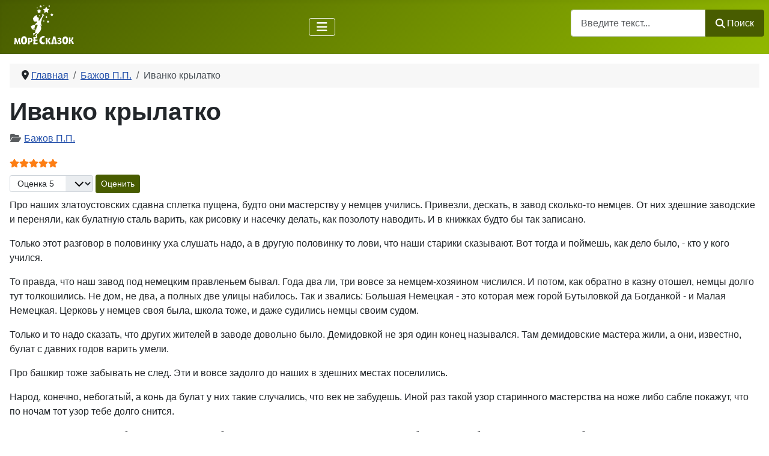

--- FILE ---
content_type: text/html; charset=utf-8
request_url: https://moreskazok.ru/bazhov/2391-ivanko-krylatko.html
body_size: 18132
content:
<!DOCTYPE html>
<html lang="ru-ru" dir="ltr">

<head>
    <meta charset="utf-8">
	<meta name="og:title" content="Сказка Иванко крылатко - Читать сказки Бажова П.П.">
	<meta name="og:type" content="article">
	<meta name="og:image" content="https://moreskazok.ru/images/bazhov/ivanko-krylatko-m.jpg">
	<meta name="og:url" content="https://moreskazok.ru/bazhov/2391-ivanko-krylatko.html">
	<meta name="og:site_name" content="Море Сказок">
	<meta name="og:description" content="Иванко крылатко - Сказка Бажов П.П.. Читать онлайн сказки Бажов П.П.">
	<meta name="viewport" content="width=device-width, initial-scale=1">
	<meta name="description" content="Иванко крылатко - Сказка Бажов П.П.. Читать онлайн сказки Бажов П.П.">
	<meta name="generator" content="Joomla! - Open Source Content Management">
	<title>Сказка Иванко крылатко - Читать сказки Бажова П.П.</title>
	<link href="https://moreskazok.ru/bazhov/2391-ivanko-krylatko.html" rel="canonical">
	<link href="/" rel="mask-icon" color="#000">
	<link href="/media/system/images/favicon.ico" rel="alternate icon" type="image/vnd.microsoft.icon">

    <link href="/media/system/css/joomla-fontawesome.min.css?631980" rel="lazy-stylesheet"><noscript><link href="/media/system/css/joomla-fontawesome.min.css?631980" rel="stylesheet"></noscript>
	<link href="/media/plg_content_vote/css/rating.min.css?631980" rel="stylesheet">
	<link href="/media/templates/site/cassiopeia/css/template.min.css?631980" rel="stylesheet">
	<link href="/media/templates/site/cassiopeia/css/global/colors_standard.min.css?631980" rel="stylesheet">
	<link href="/media/templates/site/cassiopeia/css/vendor/joomla-custom-elements/joomla-alert.min.css?0.4.1" rel="stylesheet">
	<link href="/media/templates/site/cassiopeia/css/user.css?631980" rel="stylesheet">
	<link href="/media/plg_system_jcemediabox/css/jcemediabox.min.css?2c837ab2c7cadbdc35b5bd7115e9eff1" rel="stylesheet">
	<link href="/modules/mod_raxo_allmode_pro/tmpl/raxo-bricks/raxo-bricks.css" rel="stylesheet">
	<link href="/modules/mod_raxo_allmode_pro/tmpl/raxo-columns/raxo-columns.css" rel="stylesheet">
	<style>:root {
		--hue: 214;
		--template-bg-light: #f0f4fb;
		--template-text-dark: #495057;
		--template-text-light: #ffffff;
		--template-link-color: var(--link-color);
		--template-special-color: #001B4C;
		--cassiopeia-font-family-body: Inter, Roboto, 'Helvetica Neue', 'Arial Nova', 'Nimbus Sans', Arial, sans-serif;
            --cassiopeia-font-weight-normal: 400;--cassiopeia-font-family-headings: Inter, Roboto, 'Helvetica Neue', 'Arial Nova', 'Nimbus Sans', Arial, sans-serif;
    		--cassiopeia-font-weight-headings: 700;
	}</style>

    <script src="/media/vendor/metismenujs/js/metismenujs.min.js?1.4.0" defer></script>
	<script src="/media/mod_menu/js/menu.min.js?631980" type="module"></script>
	<script src="/media/templates/site/cassiopeia/js/mod_menu/menu-metismenu.min.js?631980" defer></script>
	<script src="/media/vendor/jquery/js/jquery.min.js?3.7.1"></script>
	<script src="/media/legacy/js/jquery-noconflict.min.js?504da4"></script>
	<script type="application/json" class="joomla-script-options new">{"joomla.jtext":{"MOD_FINDER_SEARCH_VALUE":"Введите текст...","ERROR":"Ошибка","MESSAGE":"Сообщение","NOTICE":"Внимание","WARNING":"Предупреждение","JCLOSE":"Закрыть","JOK":"Ок","JOPEN":"Открыть"},"system.paths":{"root":"","rootFull":"https:\/\/moreskazok.ru\/","base":"","baseFull":"https:\/\/moreskazok.ru\/"},"csrf.token":"2c41cea18449afc3411193006d1d9a19"}</script>
	<script src="/media/system/js/core.min.js?2cb912"></script>
	<script src="/media/templates/site/cassiopeia/js/template.min.js?631980" type="module"></script>
	<script src="/media/vendor/bootstrap/js/collapse.min.js?5.3.3" type="module"></script>
	<script src="/media/com_finder/js/finder.min.js?755761" type="module"></script>
	<script src="/media/system/js/messages.min.js?9a4811" type="module"></script>
	<script src="/media/plg_system_jcemediabox/js/jcemediabox.min.js?2c837ab2c7cadbdc35b5bd7115e9eff1"></script>
	<script src="/modules/mod_raxo_allmode_pro/tmpl/raxo-bricks/raxo-bricks.js"></script>
	<script type="application/ld+json">{"@context":"https://schema.org","@type":"BreadcrumbList","@id":"https://moreskazok.ru/#/schema/BreadcrumbList/17","itemListElement":[{"@type":"ListItem","position":1,"item":{"@id":"https://moreskazok.ru/","name":"Главная"}},{"@type":"ListItem","position":2,"item":{"@id":"https://moreskazok.ru/bazhov.html","name":"Бажов П.П."}},{"@type":"ListItem","position":3,"item":{"@id":"","name":"Иванко крылатко"}}]}</script>
	<script type="application/ld+json">{"@context":"https://schema.org","@graph":[{"@type":"Person","@id":"https://moreskazok.ru/#/schema/Person/base","name":"Море Сказок","url":"https://moreskazok.ru/"},{"@type":"WebSite","@id":"https://moreskazok.ru/#/schema/WebSite/base","url":"https://moreskazok.ru/","name":"Море Сказок","publisher":{"@id":"https://moreskazok.ru/#/schema/Person/base"},"potentialAction":{"@type":"SearchAction","target":"https://moreskazok.ru/poisk.html?q={search_term_string}","query-input":"required name=search_term_string"}},{"@type":"WebPage","@id":"https://moreskazok.ru/#/schema/WebPage/base","url":"https://moreskazok.ru/bazhov/2391-ivanko-krylatko.html","name":"Сказка Иванко крылатко - Читать сказки Бажова П.П.","description":"Иванко крылатко - Сказка Бажов П.П.. Читать онлайн сказки Бажов П.П.","isPartOf":{"@id":"https://moreskazok.ru/#/schema/WebSite/base"},"about":{"@id":"https://moreskazok.ru/#/schema/Person/base"},"inLanguage":"ru-RU","breadcrumb":{"@id":"https://moreskazok.ru/#/schema/BreadcrumbList/17"}}]}</script>
	<script>jQuery(document).ready(function(){WfMediabox.init({"base":"\/","theme":"light","width":"","height":"","lightbox":0,"shadowbox":0,"icons":1,"overlay":1,"overlay_opacity":0.80000000000000004,"overlay_color":"#000000","transition_speed":300,"close":2,"labels":{"close":"Close","next":"Next","previous":"Previous","cancel":"Cancel","numbers":"{{numbers}}","numbers_count":"{{current}} of {{total}}","download":"Download"},"swipe":true,"expand_on_click":false});});</script>

</head>

<body class="site com_content wrapper-static view-article no-layout no-task itemid-267 has-sidebar-left has-sidebar-right">
    <header class="header container-header full-width">

        
        
        
                    <div class="grid-child container-nav">
                                    <div class="moduletable logo">
        
<div id="mod-custom131" class="mod-custom custom">
    <a href="/"><img src="/images/logo.png" alt="" width="100" height="66" loading="lazy" /></a></div>
</div>

<nav class="navbar navbar-expand-lg" aria-label="Main Menu">
    <button class="navbar-toggler navbar-toggler-right" type="button" data-bs-toggle="collapse" data-bs-target="#navbar1" aria-controls="navbar1" aria-expanded="false" aria-label="Переключить навигацию">
        <span class="icon-menu" aria-hidden="true"></span>
    </button>
    <div class="collapse navbar-collapse" id="navbar1">
        <ul class="mod-menu mod-menu_dropdown-metismenu metismenu mod-list ">
<li class="metismenu-item item-358 level-1"><a href="/skazki.html" >Сказки</a></li><li class="metismenu-item item-357 level-1"><a href="/rasskazy.html" >Рассказы</a></li><li class="metismenu-item item-176 level-1"><a href="/basni.html" >Басни</a></li><li class="metismenu-item item-177 level-1"><a href="/stikhi.html" >Стихи</a></li></ul>
    </div>
</nav>

                                                    <div class="container-search">
                        
<form class="mod-finder js-finder-searchform form-search" action="/poisk.html" method="get" role="search">
    <label for="mod-finder-searchword111" class="visually-hidden finder">Поиск</label><div class="mod-finder__search input-group"><input type="text" name="q" id="mod-finder-searchword111" class="js-finder-search-query form-control" value="" placeholder="Введите текст..."><button class="btn btn-primary" type="submit"><span class="icon-search icon-white" aria-hidden="true"></span> Поиск</button></div>
            </form>

                    </div>
                            </div>
            </header>

    <div class="site-grid">
        
        
        
                    <div class="grid-child container-sidebar-left">
                <div class="sidebar-left card ">
        <div class="card-body">
                <ul class="mod-menu mod-list nav ">
<li class="nav-item item-435"><a href="/narodnye.html" >Сказки народов мира</a></li><li class="nav-item item-436"><a href="/narodnye/russkie.html" >Русские сказки</a></li><li class="nav-item item-437"><a href="/narodnye/belorusskie.html" >Белорусские сказки</a></li><li class="nav-item item-439"><a href="/skazki-narodov-rf.html" >Сказки народов России</a></li><li class="nav-item item-440"><a href="/mify-drevnej-gretsii.html" >Мифы древней Греции</a></li><li class="nav-item item-443"><a href="/russkie-narodnye-sk.html" >Русские народные ск</a></li></ul>
    </div>
</div>
<div class="sidebar-left card ">
        <div class="card-body">
                <ul id="pisateli_skazki" class="mod-menu mod-list nav ">
<li class="nav-item item-267 current"><a href="/bazhov.html" aria-current="location">Бажов П.П.</a></li><li class="nav-item item-269"><a href="/bianki.html" >Бианки В.В.</a></li><li class="nav-item item-293"><a href="/mamin-sibiryak.html" >Мамин-Сибиряк Д.Н.</a></li><li class="nav-item item-296"><a href="/odoevskij.html" >Одоевский В.Ф.</a></li><li class="nav-item item-303"><a href="/pushkin.html" >Пушкин А.С.</a></li><li class="nav-item item-304"><a href="/saltykov-shchedrin.html" >Салтыков-Щедрин М.Е.</a></li><li class="nav-item item-309"><a href="/suteev.html" >Сутеев В.Г.</a></li><li class="nav-item item-321"><a href="/russkie-avtory.html" class="btn btn-sm btn-outline-secondary">Все русские писатели</a></li><li class="nav-item item-324"><a href="/andersen.html" >Андерсен Г.Х.</a></li><li class="nav-item item-327"><a href="/gofman.html" >Гофман Э.Т.А.</a></li><li class="nav-item item-328"><a href="/grimm.html" >Гримм братья</a></li><li class="nav-item item-331"><a href="/sharl-perro.html" >Шарль Перро</a></li><li class="nav-item item-323"><a href="/zarubezhnye-avtory.html" class="btn btn-sm btn-outline-secondary">Все зарубежные писатели</a></li></ul>
    </div>
</div>

            </div>
        
        <div class="grid-child container-component">
            <nav class="mod-breadcrumbs__wrapper" aria-label="Breadcrumbs">
    <ol class="mod-breadcrumbs breadcrumb px-3 py-2">
                    <li class="mod-breadcrumbs__divider float-start">
                <span class="divider icon-location icon-fw" aria-hidden="true"></span>
            </li>
        
        <li class="mod-breadcrumbs__item breadcrumb-item"><a href="/" class="pathway"><span>Главная</span></a></li><li class="mod-breadcrumbs__item breadcrumb-item"><a href="/bazhov.html" class="pathway"><span>Бажов П.П.</span></a></li><li class="mod-breadcrumbs__item breadcrumb-item active"><span>Иванко крылатко</span></li>    </ol>
    </nav>

            
            <div id="system-message-container" aria-live="polite"></div>

            <main>
                <div class="com-content-article item-page">
    <meta itemprop="inLanguage" content="ru-RU">

    
    
        <div class="page-header">
        <h1>
            Иванко крылатко        </h1>
                            </div>
        
        
            <dl class="article-info text-muted">

            <dt class="article-info-term">
                            <span class="visually-hidden">                                                    </span>                    </dt>

        
        
                    <dd class="category-name">
    <span class="icon-folder-open icon-fw" aria-hidden="true"></span>                        <a href="/bazhov.html">Бажов П.П.</a>    </dd>
        
        
        
    
    </dl>
    
    
        <div class="content_rating" role="img" aria-label="Рейтинг:&#160;5&#160;/&#160;5">
            <div class="visually-hidden">
            <p itemprop="aggregateRating" itemscope itemtype="https://schema.org/AggregateRating">
                Рейтинг:&#160;<span itemprop="ratingValue">5</span>&#160;/&#160;<span itemprop="bestRating">5</span>                <meta itemprop="ratingCount" content="1">
                <meta itemprop="worstRating" content="1">
            </p>
        </div>
                <ul>
        <li class="vote-star"><svg aria-hidden="true" xmlns="http://www.w3.org/2000/svg" viewBox="0 0 576 512"><!-- Font Awesome Free 5.15.1 by @fontawesome - https://fontawesome.com License - https://fontawesome.com/license/free (Icons: CC BY 4.0, Fonts: SIL OFL 1.1, Code: MIT License) --><path d="M259.3 17.8L194 150.2 47.9 171.5c-26.2 3.8-36.7 36.1-17.7 54.6l105.7 103-25 145.5c-4.5 26.3 23.2 46 46.4 33.7L288 439.6l130.7 68.7c23.2 12.2 50.9-7.4 46.4-33.7l-25-145.5 105.7-103c19-18.5 8.5-50.8-17.7-54.6L382 150.2 316.7 17.8c-11.7-23.6-45.6-23.9-57.4 0z"/></svg>
</li><li class="vote-star"><svg aria-hidden="true" xmlns="http://www.w3.org/2000/svg" viewBox="0 0 576 512"><!-- Font Awesome Free 5.15.1 by @fontawesome - https://fontawesome.com License - https://fontawesome.com/license/free (Icons: CC BY 4.0, Fonts: SIL OFL 1.1, Code: MIT License) --><path d="M259.3 17.8L194 150.2 47.9 171.5c-26.2 3.8-36.7 36.1-17.7 54.6l105.7 103-25 145.5c-4.5 26.3 23.2 46 46.4 33.7L288 439.6l130.7 68.7c23.2 12.2 50.9-7.4 46.4-33.7l-25-145.5 105.7-103c19-18.5 8.5-50.8-17.7-54.6L382 150.2 316.7 17.8c-11.7-23.6-45.6-23.9-57.4 0z"/></svg>
</li><li class="vote-star"><svg aria-hidden="true" xmlns="http://www.w3.org/2000/svg" viewBox="0 0 576 512"><!-- Font Awesome Free 5.15.1 by @fontawesome - https://fontawesome.com License - https://fontawesome.com/license/free (Icons: CC BY 4.0, Fonts: SIL OFL 1.1, Code: MIT License) --><path d="M259.3 17.8L194 150.2 47.9 171.5c-26.2 3.8-36.7 36.1-17.7 54.6l105.7 103-25 145.5c-4.5 26.3 23.2 46 46.4 33.7L288 439.6l130.7 68.7c23.2 12.2 50.9-7.4 46.4-33.7l-25-145.5 105.7-103c19-18.5 8.5-50.8-17.7-54.6L382 150.2 316.7 17.8c-11.7-23.6-45.6-23.9-57.4 0z"/></svg>
</li><li class="vote-star"><svg aria-hidden="true" xmlns="http://www.w3.org/2000/svg" viewBox="0 0 576 512"><!-- Font Awesome Free 5.15.1 by @fontawesome - https://fontawesome.com License - https://fontawesome.com/license/free (Icons: CC BY 4.0, Fonts: SIL OFL 1.1, Code: MIT License) --><path d="M259.3 17.8L194 150.2 47.9 171.5c-26.2 3.8-36.7 36.1-17.7 54.6l105.7 103-25 145.5c-4.5 26.3 23.2 46 46.4 33.7L288 439.6l130.7 68.7c23.2 12.2 50.9-7.4 46.4-33.7l-25-145.5 105.7-103c19-18.5 8.5-50.8-17.7-54.6L382 150.2 316.7 17.8c-11.7-23.6-45.6-23.9-57.4 0z"/></svg>
</li><li class="vote-star"><svg aria-hidden="true" xmlns="http://www.w3.org/2000/svg" viewBox="0 0 576 512"><!-- Font Awesome Free 5.15.1 by @fontawesome - https://fontawesome.com License - https://fontawesome.com/license/free (Icons: CC BY 4.0, Fonts: SIL OFL 1.1, Code: MIT License) --><path d="M259.3 17.8L194 150.2 47.9 171.5c-26.2 3.8-36.7 36.1-17.7 54.6l105.7 103-25 145.5c-4.5 26.3 23.2 46 46.4 33.7L288 439.6l130.7 68.7c23.2 12.2 50.9-7.4 46.4-33.7l-25-145.5 105.7-103c19-18.5 8.5-50.8-17.7-54.6L382 150.2 316.7 17.8c-11.7-23.6-45.6-23.9-57.4 0z"/></svg>
</li>    </ul>
</div>
<form method="post" action="https://moreskazok.ru/bazhov/2391-ivanko-krylatko.html" class="form-inline mb-2">
    <span class="content_vote">
        <label class="visually-hidden" for="content_vote_2391">Пожалуйста, оцените</label>
        <select id="content_vote_2391" name="user_rating" class="form-select form-select-sm w-auto">
	<option value="1">Оценка 1</option>
	<option value="2">Оценка 2</option>
	<option value="3">Оценка 3</option>
	<option value="4">Оценка 4</option>
	<option value="5" selected="selected">Оценка 5</option>
</select>
        <input class="btn btn-sm btn-primary align-baseline" type="submit" name="submit_vote" value="Оценить">
        <input type="hidden" name="task" value="article.vote">
        <input type="hidden" name="hitcount" value="0">
        <input type="hidden" name="url" value="https://moreskazok.ru/bazhov/2391-ivanko-krylatko.html">
        <input type="hidden" name="2c41cea18449afc3411193006d1d9a19" value="1">    </span>
</form>
                                                <div class="com-content-article__body">
        <p>Про наших златоустовских сдавна сплетка пущена, будто они мастерству у немцев учились. Привезли, дескать, в завод сколько-то немцев. От них здешние заводские и переняли, как булатную сталь варить, как рисовку и насечку делать, как позолоту наводить. И в книжках будто бы так записано.</p>
<p>Только этот разговор в половинку уха слушать надо, а в другую половинку то лови, что наши старики сказывают. Вот тогда и поймешь, как дело было, - кто у кого учился.</p>
<p>То правда, что наш завод под немецким правленьем бывал. Года два ли, три вовсе за немцем-хозяином числился. И потом, как обратно в казну отошел, немцы долго тут толкошились. Не дом, не два, а полных две улицы набилось. Так и звались: Большая Немецкая - это которая меж горой Бутыловкой да Богданкой - и Малая Немецкая. Церковь у немцев своя была, школа тоже, и даже судились немцы своим судом.</p>
<p>Только и то надо сказать, что других жителей в заводе довольно было. Демидовкой не зря один конец назывался. Там демидовские мастера жили, а они, известно, булат с давних годов варить умели.</p>
<p>Про башкир тоже забывать не след. Эти и вовсе задолго до наших в здешних местах поселились.</p>
<p>Народ, конечно, небогатый, а конь да булат у них такие случались, что век не забудешь. Иной раз такой узор старинного мастерства на ноже либо сабле покажут, что по ночам тот узор тебе долго снится.</p>
<p>Вот и выходит - нашим и без навозного немца было у кого поучиться. И сами, понятно, не без смекалки были, к чужому свое добавляли. По старым поделкам это въявь видно. Кто и мало в деле понимает, и тот по этим поделкам разберет, походит ли баран на беркута, - немецкая то есть работа на здешнюю.</p>
<p>Мне вот дедушко покойный про один случай сказывал. При крепостном еще положении было. Годов, поди, за сто. Немца в ту пору жировало на наших хлебах довольно, и в начальстве все немцы ходили. Только уж пошел разговор - зря, дескать, такую ораву кормим, ничему немцы наших научить не могут, потому сами мало дело понимают. Может, и до высокого начальства такой разговор дошел. Немцы и забеспокоились. Привезли из своей земли какого-то Вурму или Мумру. Этот, дескать, покажет, как булат варить. Только ничего у Мумры не вышло. Денег проварил уйму, а булату и плиточки не получил. Немецкому начальству вовсе конфуз. Только вскорости опять слушок по заводу пустили: едет из немецкой земли самолучший мастер. Рисовку да позолоту покажет, про какие тут и слыхом не слыхали. Заводские после Мумры-то к этой хвастне безо внимания. Меж собой одно судят:</p>
<p>- Язык без костей. Мели, что хочешь, коли воля дана.</p>
<p>Только верно - приехал немец. Из себя видный, а кличка ему Штоф. Наши, понятно, позубоскальничали маленько.</p>
<p>- Штоф не чекушка. Вдвоем усидишь, и то песни запоешь. Выйдет, значит, дело у этого Штофа.</p>
<p>Шутка шуткой, а на деле оказалось - понимающий мужик. Глаз хоть навыкате, а верный, руке с инструментом полный хозяин и на работу не ленив. Прямо сказать, мастер. Одно не поглянулось: шибко здыморыльничал и на все здешнее фуйкал. Что ему ни покажут из заводской работы, у него одно слово: фуй да фуй. Его за это и прозвали Фуйко Штоф.</p>
<p>Работал этот Фуйко по украшению жалованного оружия. Как один у него золотые кони на саблях выходили, и позолота без пятна. Ровно лежит, крепко. И рисовка чистая. Все честь честью выведено. Копытца стаканчиками, ушки пенечками, челку видно, глазок-точечка на месте поставлена, а в гриве да хвосте тоже силышки считай. Стоит золотой конек, а над ним золотая коронка. Тоже тонко вырисована. Все жички- цепочки разобрать можно. Одно не поймешь - к чему она тут над коньком пристроилась.</p>
<p>Отделает Фуйко саблю и похваляется:</p>
<p>- Это есть немецкий рапота.</p>
<p>Начальство ему поддувает:</p>
<p>- О та. Такой тонкий рапота руски понимайт не может.</p>
<p>Нашим мастерам, понятно, это в обиду. Заподумывали, кого бы к немцу подставить, чтобы не хуже сделал. Говорят начальству, - так и так, надо к Штофу на выучку из здешних кого определить. Положение такое есть, а начальство руками машет, свое твердит:</p>
<p>- Это есть ошень тонкий рапота. Руски понимайт не может.</p>
<p>Наши мастера на своем стоят, а сами думают, кого поставить. Всех хороших рисовщиков и позолотчиков, конечно, наперечет знали, да ведь не всякий подходит. Иной уж в годах. Такого в подручные нельзя, коли он сам давно мастер. Надо кого помоложе, чтобы вроде ученика пришелся.</p>
<p>Тут в цех и пришел дедушко Бушуев. Он раньше по украшению же работал, да с немцами разаркался и свое дело завел. Поставил, как у нас водится, в избе чугунную боковушку кусинской работы и стал по заказу металл в синь да в серебро разделывать. Ну, и от позолоты не отказывался. И был у этого дедушки Бушуева подходящий паренек, не то племянник, не то внучонко - Иванко, той же фамилии - Бушуев. Смышленый по рисовке. Давно его в завод сманивали, да дедушко не отпускал.</p>
<p>- Не допущу, - кричит, - чтоб Иванко с немцами якшался. Руку испортят и глаз замутят.</p>
<p>Поглядел дедушко Бушуев на фуйкину саблю, аж крякнул и похвалил:</p>
<p>- Чистая работа!</p>
<p>Потом, мало погодя, похвастался:</p>
<p>- А все-таки у моего Ванятки рука смелее и глаз веселее.</p>
<p>Мастера за эти слова и схватились:</p>
<p>-- Отпусти к нам на завод. Может он всамделе немца обыграет.</p>
<p>Ну, старик ни в какую.</p>
<p>Все знали, - старик неподатливый, самостоятельного характеру.</p>
<p>Правду сказать, вовсе поперешный. А все-таки думка об Иванке запала в головы. Как дедушке ушел, мастера и переговариваются меж собой:</p>
<p>- Верно, попытать бы!</p>
<p>Другие опять отговаривают:</p>
<p>- Впусте время терять. Парень из рук дедушки не вышел, а того ни крестом, ни пестом с дороги не своротишь.</p>
<p>Кто опять придумывает:</p>
<p>- Может хитрость какую в этом деле подвести?</p>
<p>А то им невдогадку, что старик из цеха сумный пошел.</p>
<p>Ну, как - русский человек! Разве ему охота ниже немца ходить? Никогда этого не бывало!</p>
<p>Все-таки два дня крепился. Молчал. Потом, ровно его, прорвало, заорал:</p>
<p>- Иванко, айда на- завод!</p>
<p>Парень удивился;</p>
<p>- Зачем?</p>
<p>- А затем, - кричит, - что надобно этого немецкого Фуйку обставить. Да так обогнать, чтоб и спору не было.</p>
<p>Ванюшка, конечно, про этого вновь приезжего слышал. И то знал, что дедушко недавно в цех ходил, только Иванко об этом помалкивал, а старик расходился:</p>
<p>- Коли,- говорит,- немца работой обгонишь, женись на Оксютке. Не препятствую!</p>
<p>У парня, видишь, на примете девушка была, а старик никак не соглашался;</p>
<p>- Не могу допустить к себе в дом эку босоту, бесприданницу.</p>
<p>Иванку лестно показалось, что дедушко по-другому заговорил, - живо побежал на завод. Поговорил с мастерами, - так и так, дедушко согласен, а я и подавно. Сам желание имею с немцем в рисовке потягаться. Ну, мастера тогда и стали на немецкое начальство наседать, чтоб по положению к Фуйке русского ученика поставить, - Иванка, значит. А он парень не вовсе рослый. Легкой статьи. В жениховской поре, а парнишком глядит. Как весенняя байга у башкир бывает, так на трехлетках его пускали. И коней он знал до косточки.</p>
<figure class="image ill"><a href="/images/bazhov/ivanko-krylatko.jpg" class="jcepopup" data-mediabox="1">
<picture><source type="image/webp" srcset="/images/bazhov/ivanko-krylatko-m.webp" />
<img loading="lazy" src="/images/bazhov/ivanko-krylatko-m.jpg" width="250" height="315" alt="Иванко крылатко - Бажов" /></picture></a></figure>
<p>Немецкое начальство сперва поартачилось, потом глядят - парнншко замухрышистый, согласилось: ничего, думает, у такого не выйдет. Так Иванко и попал к немцу, в подручные. Присмотрелся к работе, а про себя думает- хорошо у немца конек выходит, только живым не пахнет. Надо так приспособиться, чтоб коня на полном бегу рисовать. Так думает, а из себя дурака строит, дивится, как у немца ловко каждая черточка приходится. Немец, знай, брюхо поглаживает да приговаривает:</p>
<p>- Это есть немецкий рапота.</p>
<p>Прошло так сколько-то времени, Фуйко и говорит по начальству:</p>
<p>- Пора этот мальшик проба ставить, - а сам подмигивает, вот-де смеху-то будет. Начальство сразу согласилось. Дали Иванку пробу, как полагалось. Выдали булатную саблю, назначили срок и велели рисовать коня и корону, где и как сумеет.</p>
<p>Ну, Иванко и принялся за работу. Дело ему, по-настоящему сказать, знакомое. Одно беспокоит - надо в чистоте от немца не отстать и выдумкой перешагнуть. На том давно решил, - буду рисовать коня на полном бегу. Только как тогда с коронкой? Думал-думал, и давай рисовать пару коней. Коньков покрыл лентой, а на ней коронку вырисовал. Тоже все жички-веточки разберешь, маленько эта коронка назад напрочапилась, как башкир на лошади, когда на весь мах гонит.</p>
<p>Поглядел Иванко, чует - ловко рисовка к волновому булату пришлась. Живыми коньки вышли.</p>
<p>Подумал-подумал Иванко и вспомнил, как накануне вечером Оксютка шептала:</p>
<p>- Ты уж постарайся, Ваня! Крылышки, что ли приделай коньку, чтоб он лучше фуйкина вышел.</p>
<p>Вспомнил это и говорит:</p>
<p>- Э, была не была! Может, так лучше!</p>
<p>Взял да и приделал тем конькам крылышки, и видит - точно, еще лучше к булатному узору рисовка легла. Эту рисовку закрепил и по дедушкиному секрету вызолотил.</p>
<p>К сроку изготовил. Отполировал старательно, все чатинки загладил, глядеть любо. Объявил, - сдаю пробу. Ну, люди сходиться стали.</p>
<p>Первым дедушко Бушуев приплелся. Долго на саблю глядел. Рубал ей и по-казацки, и по-башкирски. На крепость тоже пробовал, а больше того на коньков золотых любовался. До слезы смотрел. Потом и говорит:</p>
<p>- Спасибо, Иванушко, утешил старика! Полагался на тебя, а такой выдумки не чаял. В чиковку к узору твоя рисовка подошла. И то хорошо, что от эфесу ближе к рубальному месту коньков передвинул.</p>
<p>Наши мастера тоже хвалят. А немцы разве поймут такое? Как пришли, так шум подняли.</p>
<p>- Какой глюпость! Кто видел коня с крильом! Пошему корона сбок лежаль? Это есть поношений на коронованный особ!</p>
<p>Прямо сказать, затакали парня, чуть не в тюрьму его загоняют. Тут дедушко Бушуев разгорячился.</p>
<p>- Псы вы, - кричит, - бессмысленные! Взять вот эту саблю да порубать вам осиновые башки. Что вы в таком деле понимаете?</p>
<p>Старика, конечно, свои же вытолкали, чтоб всамделе немцы до худого не довели. А немецкое начальство Ванятку прогнало. Визжит вдогонку:</p>
<p>- Такой глюпый мальчишка завод не пускайть! Штраф платить будет! Штраф!</p>
<p>Иванко от этого визгу приуныл было, да дедушко подбодрил:</p>
<p>- Не тужи, Иванко! Без немцев жили и дальше проживем. И штраф им выбросим. Пускай подавятся. Женись на своей Оксютке. Сказал - не препятствую,- и не препятствую.</p>
<p>Иванко повеселел маленько, да и обмолвился:</p>
<p>- Это она надоумила крылышки-то конькам приделать. - Дедушко удивился:</p>
<p>- Неуж такая смышленая девка?</p>
<p>Потом помолчал малость, да и закричал на всю улицу:</p>
<p>- Лошадь продам, а свадьбу вашу справлю, чтоб весь завод знал. А насчет крылатых коньков не беспокойся. Не все немцы верховодить у нас в заводе будут. Найдутся люди с понятием. Найдутся! Еще гляди, награду тебе дадут! Помяни мое слово.</p>
<p>Люди, конечно, посмеиваются над стариком, а по его слову и вышло.</p>
<p>Вскоре после иванковой свадьбы к нам в завод царский поезд приехал. Тройках, поди, на двадцати. С этим поездом один казацкий генерал случился. Еще из кутузовских. Немало он супостатов покрошил и немецкие, сказывают, города брал.</p>
<p>Этот генерал ехал в сибирскую сторону по своим делам, да царский поезд его нагнал. Ну, человек заслуженный. Царь и взял его для почету в свою свиту. Только глядит, - у старика заслуг-то на груди небогато.</p>
<p>У ближних царских холуев, которые платок поднимают да кресло подставляют, - куда больше. Вот царь и придумал наградить этого генерала жалованной саблей.</p>
<p>На другой день, как приехали в Златоуст, пошли все в украшенный цех. Царь и говорит генералу:</p>
<p>- Жалую тебя саблей. Выбирай самолучшую. Немцы, понятно, спозаранку всю фуйкину работу на самых видных местах разложили. А один наш мастер возьми и подсунь в то число иванковых коньков. Генерал, как углядел эту саблю, сразу ее ухватил. Долго на коньков любовался, заточку осмотрел, все винтики опробовал и говорит:</p>
<p>- Много я на своем веку украшенного оружия видел, а такой рисовки не случалось. Видать, мастер с полетом. Крылатый человек. Хочу его поглядеть.</p>
<p>Ну, немцам делать нечего, пришлось за Иванком послать. Пришел тот, а генерал его благодарит. Выгреб сколько было денег в кармане и говорит:</p>
<p>- Извини, друг, больше не осталось: поиздержался в дороге. Давай хоть я тебя поцелую за твое мастерство. Оно к доброму казацкому удару ведет.</p>
<p>Тут генерал так саблей жикнул, что царской свите холодно стало, а немцев пот прошиб. Не знаю, - правда ли, будто немец при страхе первым делом кругом отсыреет. Потому, видишь,- пивом наливается. Наши старики так сказывали, а им случалось по зауголкам немца бивать.</p>
<p>С той вот поры Ивана Бушуева и стали по заводу Крылатым звать. Через год ли больше за эту саблю награду выслали, только немецкое начальство, понятно, ту награду зажилило. А Фуйко после того случая в свою сторону уехал. Он, видишь, не в пример прочим все-таки мастерство имел, ему и обидно показалось, что его работу ниже поставили.</p>
<p>Иван Бушуев, конечно, в завод воротился, когда немецких приставников да нахлебников всех повыгнали, а одни настоящие мастера остались. Ну, это не один год тянулось, потому у немецкого начальства при царе рука была и своей хитрости не занимать.</p>
<p>Оксюткой дедушко Бушуев крепко доволен был. Всем соседям нахваливал:</p>
<p>- Отменная бабочка издалась. Как пара коньков с Иванком в житье веселенько бегут. Ребят хорошо ростят. В одном оплошка. Не принесла Оксютка мне такого правнучка, чтоб сразу крылышки знатко было. Ну, может, принесет еще, а может, у этих ребят крылья отрастут. Как думаете? Не может того быть, чтобы Крылатковы дети без крыльев были. Правда?</p>
<p align="right">Иллюстрации: П. Бажов "Малахитовая шкатулка",<br /> Свердловское Областное Государственное Издательство, 1952 <br />
художники В. Васильев, О. Коровин, А. Кудрин и Ю. Иванов</p>     </div>

                                    <dl class="article-info text-muted">

    
            
        
                    <dd class="hits">
    <span class="icon-eye icon-fw" aria-hidden="true"></span>
    <meta content="UserPageVisits:3462">
    3462</dd>
            </dl>
                                
        
<nav class="pagenavigation" aria-label="Навигация по страницам">
    <span class="pagination ms-0">
                <a class="btn btn-sm btn-secondary previous" href="/bazhov/2441-zolotye-dajki.html" rel="prev">
            <span class="visually-hidden">
                Предыдущий: Золотые дайки            </span>
            <span class="icon-chevron-left" aria-hidden="true"></span> <span aria-hidden="true">Назад</span>            </a>
                    <a class="btn btn-sm btn-secondary next" href="/bazhov/2442-kamennyj-tsvetok.html" rel="next">
            <span class="visually-hidden">
                Следующий: Каменный цветок            </span>
            <span aria-hidden="true">Вперед</span> <span class="icon-chevron-right" aria-hidden="true"></span>            </a>
        </span>
</nav>
                                        </div>

            </main>
            <div class="main-bottom card ">
            <div class="card-header ">Еще произведения автора:</div>        <div class="card-body">
                
<div id="raxo-module-id139" class="raxo-allmode-pro raxo-bricks">




<div class="raxo-container">

	

		<div class="raxo-normal">

				<article class="raxo-item-nor raxo-category-id72"><div class="raxo-wrap">

						<div class="raxo-image">

				<a href="/bazhov/2420-zhelezkovy-pokryshki.html"><img loading="lazy" src="/images/thumbnails/raxo/ramp/tb-w300-h180-crop-int-79909938ff3c792c590d0d7ba13855ba.jpg" width="300" height="180" alt="Железковы покрышки - Бажов" title="Железковы покрышки" /></a>
				
			</div>
			

						<div class="raxo-content">

								<h4 class="raxo-title"><a href="/bazhov/2420-zhelezkovy-pokryshki.html">Железковы покрышки</a></h4>
				
				
				
			</div>
			

			
		</div></article>
				<article class="raxo-item-nor raxo-category-id72"><div class="raxo-wrap">

						<div class="raxo-image">

				<a href="/bazhov/2416-orlinoe-pero.html"><img loading="lazy" src="/images/thumbnails/raxo/ramp/tb-w300-h180-crop-int-89cdd92fa2022505eabe43138122b926.jpg" width="300" height="180" alt="Орлиное перо - Бажов" title="Орлиное перо" /></a>
				
			</div>
			

						<div class="raxo-content">

								<h4 class="raxo-title"><a href="/bazhov/2416-orlinoe-pero.html">Орлиное перо</a></h4>
				
				
				
			</div>
			

			
		</div></article>
		
	</div>

	<script>
	var raxoBricks = Macy({
		container: '#raxo-module-id139 .raxo-normal',
		useContainerForBreakpoints: true,
		mobileFirst: true,
		columns: 1,
		margin: { x: 24, y: 32 },
		breakAt: {
			480:  2,
			720:  3,
			1080: 4,
			1440: 6		}
	});
	</script>
	
</div>
</div>    </div>
</div>
<div class="main-bottom card ">
            <div class="card-header ">Будет интересно:</div>        <div class="card-body">
                
<div id="raxo-module-id132" class="raxo-allmode-pro raxo-columns">




<div class="raxo-container">

	

		<div class="raxo-normal">

				<article class="raxo-item-nor raxo-category-id63"><div class="raxo-wrap">

						<h4 class="raxo-title"><a href="/narodnye/belorusskie/459-otday-to-cto-doma.html">Отдай то, что дома не оставил</a>

				
			</h4>
			
						<div class="raxo-info">

				
								<span class="raxo-category"><a href="/narodnye/belorusskie.html">Белорусские народные сказки</a></span>
				
				
				
				
			</div>
			
						<div class="raxo-content">

								<div class="raxo-image"><a href="/narodnye/belorusskie/459-otday-to-cto-doma.html"><img loading="lazy" src="/images/thumbnails/raxo/ramp/tb-w100-h110-crop-int-6f9a73e6e1b7694e7b78c33dc279ee27.jpg" width="100" height="110" alt="Изображение по умолчанию" /></a></div>
				
								<div class="raxo-text">
					Пошел один человек на охоту. Долго он бродил по лесам да болотам - ничего не убил. Наконец приметил на одном&hellip;
					
				</div>
				
			</div>
			

		</div></article>
				<article class="raxo-item-nor raxo-category-id219"><div class="raxo-wrap">

						<h4 class="raxo-title"><a href="/paustovskij/5531-naputstvie-samomu-sebe.html">Напутствие самому себе</a>

				
			</h4>
			
						<div class="raxo-info">

				
								<span class="raxo-category"><a href="/paustovskij.html">Паустовский К.Г.</a></span>
				
				
				
				
			</div>
			
						<div class="raxo-content">

								<div class="raxo-image"><a href="/paustovskij/5531-naputstvie-samomu-sebe.html"><img loading="lazy" src="/images/thumbnails/raxo/ramp/tb-w100-h110-crop-int-d111c7102a81011f69ad81d541f1eb72.jpg" width="100" height="110" alt="Напутствие самому себе - Паустовский, картинка" title="Напутствие самому себе - Паустовский, картинка" /></a></div>
				
								<div class="raxo-text">
					На этом я кончаю первую книгу своих заметок о писательском труде с ясным ощущением, что работа только начата&hellip;
					
				</div>
				
			</div>
			

		</div></article>
				<article class="raxo-item-nor raxo-category-id60 raxo-featured"><div class="raxo-wrap">

						<h4 class="raxo-title"><a href="/afanasev/2145-dorogaya-kozha.html">Дорогая кожа</a>

				
			</h4>
			
						<div class="raxo-info">

				
								<span class="raxo-category"><a href="/afanasev.html">Афанасьев А.Н.</a></span>
				
				
				
				
			</div>
			
						<div class="raxo-content">

								<div class="raxo-image"><a href="/afanasev/2145-dorogaya-kozha.html"><img loading="lazy" src="/images/thumbnails/raxo/ramp/tb-w100-h110-crop-int-6f9a73e6e1b7694e7b78c33dc279ee27.jpg" width="100" height="110" alt="Изображение по умолчанию" /></a></div>
				
								<div class="raxo-text">
					В одном селе жили два брата — Данило и Гаврило. Данило был богатый, а Гаврило бедный; только и живота было у&hellip;
					
				</div>
				
			</div>
			

		</div></article>
				<article class="raxo-item-nor raxo-category-id70"><div class="raxo-wrap">

						<h4 class="raxo-title"><a href="/mamin-sibiryak/5367-v-kamennom-kolodtse.html">В каменном колодце</a>

				
			</h4>
			
						<div class="raxo-info">

				
								<span class="raxo-category"><a href="/mamin-sibiryak.html">Мамин-Сибиряк Д.Н.</a></span>
				
				
				
				
			</div>
			
						<div class="raxo-content">

								<div class="raxo-image"><a href="/mamin-sibiryak/5367-v-kamennom-kolodtse.html"><img loading="lazy" src="/images/thumbnails/raxo/ramp/tb-w100-h110-crop-int-6564c632974e55dd37f6aa65824f7639.jpg" width="100" height="110" alt="В каменном колодце - Мамин-Сибиряк Д.Н., картинка" title="В каменном колодце - Мамин-Сибиряк Д.Н., картинка" /></a></div>
				
								<div class="raxo-text">
					I — Васька едет на дачу!.. — пронеслось по двору, где играли дети разных возрастов. — Васька едет!.. Это&hellip;
					
				</div>
				
			</div>
			

		</div></article>
		
		<!-- Fix flexbox alignment for max 6 columns -->
		<article></article><article></article><article></article><article></article><article></article>

	</div>
	
</div>


</div>    </div>
</div>

        </div>

                    <div class="grid-child container-sidebar-right">
                <div class="sidebar-right card sticky-top d-none d-lg-block">
        <div class="card-body">
                
<div id="mod-custom115" class="mod-custom custom">
    .</div>
    </div>
</div>
<div class="sidebar-right card ">
        <div class="card-body">
                <ul id="categories_skazki" class="mod-menu mod-list nav ">
<li class="nav-item item-473"><span class="mod-menu__heading nav-header ">Разделы:</span>
</li><li class="nav-item item-477"><a href="/skazki/bytovye.html" >бытовые</a></li><li class="nav-item item-478"><a href="/skazki/v-stikhakh.html" >в стихах</a></li><li class="nav-item item-475"><a href="/skazki/volshebnye.html" >волшебные</a></li><li class="nav-item item-474"><a href="/skazki/na-noch.html" >на ночь</a></li><li class="nav-item item-482"><span class="mod-menu__heading nav-header ">Персонаж:</span>
</li><li class="nav-item item-480"><a href="/skazki/pro-babu-yagu.html" >про Бабу-Ягу</a></li><li class="nav-item item-476"><a href="/skazki/pro-vedm.html" >про ведьм</a></li><li class="nav-item item-467"><a href="/skazki/pro-detej.html" >про детей</a></li><li class="nav-item item-468"><a href="/skazki/pro-zhivotnykh.html" >про животных</a></li><li class="nav-item item-469"><a href="/skazki/pro-zajtsev.html" >про зайцев</a></li><li class="nav-item item-471"><a href="/skazki/pro-lisu.html" >про лису</a></li><li class="nav-item item-470"><a href="/skazki/pro-printsess.html" >про принцесс</a></li><li class="nav-item item-487"><span class="mod-menu__heading nav-header ">По возрасту:</span>
</li><li class="nav-item item-483"><a href="/skazki/dlya-1-3-let.html" >для 1-3 лет</a></li><li class="nav-item item-484"><a href="/skazki/dlya-4-6-let.html" >Для 4-6 лет</a></li><li class="nav-item item-485"><a href="/skazki/dlya-7-10-let.html" >Для 7-10 лет</a></li><li class="nav-item item-444"><a href="/skazki-po-razdelam.html" class="btn btn-sm btn-outline-secondary">Все разделы</a></li></ul>
    </div>
</div>

            </div>
        
        
            </div>

            <footer class="container-footer footer full-width">
            <div class="grid-child">
                <ul class="mod-menu mod-list nav ">
<li class="nav-item item-105"><a href="/biografii.html" >Биографии</a></li><li class="nav-item item-106"><a href="/skazki-kratko.html" >Краткое содержание</a></li><li class="nav-item item-112"><a href="/personaji.html" >Сказочные персонажи</a></li><li class="nav-item item-115"><a href="/multfilmy.html" >Мультфильмы</a></li></ul>
<ul class="mod-menu mod-list nav ">
<li class="nav-item item-103"><a href="/pravoobladatelyam.html" >Правообладателям</a></li><li class="nav-item item-102"><a href="/contact.html" >Обратная связь</a></li></ul>

<div id="mod-custom110" class="mod-custom custom">
    <div style=" text-align:center;">
<!--LiveInternet counter--><a href="https://www.liveinternet.ru/click"
target="_blank"><img id="licntF3CB" width="88" height="15" style="border:0" 
title="LiveInternet: показано число посетителей за сегодня"
src="[data-uri]"
alt=""/></a><script>(function(d,s){d.getElementById("licntF3CB").src=
"https://counter.yadro.ru/hit?t26.15;r"+escape(d.referrer)+
((typeof(s)=="undefined")?"":";s"+s.width+"*"+s.height+"*"+
(s.colorDepth?s.colorDepth:s.pixelDepth))+";u"+escape(d.URL)+
";h"+escape(d.title.substring(0,150))+";"+Math.random()})
(document,screen)</script><!--/LiveInternet-->

<!-- Top100 (Kraken) Counter 
<script>
    (function (w, d, c) {
    (w[c] = w[c] || []).push(function() {
        var options = {
            project: 2614883,
        };
        try {
            w.top100Counter = new top100(options);
        } catch(e) { }
    });
    var n = d.getElementsByTagName("script")[0],
    s = d.createElement("script"),
    f = function () { n.parentNode.insertBefore(s, n); };
    s.type = "text/javascript";
    s.async = true;
    s.src =
    (d.location.protocol == "https:" ? "https:" : "http:") +
    "//st.top100.ru/top100/top100.js";

    if (w.opera == "[object Opera]") {
    d.addEventListener("DOMContentLoaded", f, false);
} else { f(); }
})(window, document, "_top100q");
</script>
<noscript>
  <img src="//counter.rambler.ru/top100.cnt?pid=2614883" alt="Топ-100" />
</noscript>
<!-- END Top100 (Kraken) Counter -->

<!-- Top.Mail.Ru counter 
<script type="text/javascript">
var _tmr = window._tmr || (window._tmr = []);
_tmr.push({id: "2031238", type: "pageView", start: (new Date()).getTime()});
(function (d, w, id) {
  if (d.getElementById(id)) return;
  var ts = d.createElement("script"); ts.type = "text/javascript"; ts.async = true; ts.id = id;
  ts.src = "https://top-fwz1.mail.ru/js/code.js";
  var f = function () {var s = d.getElementsByTagName("script")[0]; s.parentNode.insertBefore(ts, s);};
  if (w.opera == "[object Opera]") { d.addEventListener("DOMContentLoaded", f, false); } else { f(); }
})(document, window, "tmr-code");
</script>
<noscript><div><img src="https://top-fwz1.mail.ru/counter?id=2031238;js=na" style="position:absolute;left:-9999px;" alt="Top.Mail.Ru" /></div></noscript>
<!-- /Top.Mail.Ru counter -->

<!-- Yandex.Metrika counter -->
<script type="text/javascript" >
   (function(m,e,t,r,i,k,a){m[i]=m[i]||function(){(m[i].a=m[i].a||[]).push(arguments)};
   m[i].l=1*new Date();
   for (var j = 0; j < document.scripts.length; j++) {if (document.scripts[j].src === r) { return; }}
   k=e.createElement(t),a=e.getElementsByTagName(t)[0],k.async=1,k.src=r,a.parentNode.insertBefore(k,a)})
   (window, document, "script", "https://mc.yandex.ru/metrika/tag.js", "ym");

   ym(11063530, "init", {
        clickmap:true,
        trackLinks:true,
        accurateTrackBounce:true
   });
</script>
<noscript><div><img src="https://mc.yandex.ru/watch/11063530" style="position:absolute; left:-9999px;" alt="" /></div></noscript>
<!-- /Yandex.Metrika counter -->

<script type="text/javascript">

  var _gaq = _gaq || [];
  _gaq.push(['_setAccount', 'UA-27356488-2']);
  _gaq.push(['_trackPageview']);

  (function() {
    var ga = document.createElement('script'); ga.type = 'text/javascript'; ga.async = true;
    ga.src = ('https:' == document.location.protocol ? 'https://ssl' : 'http://www') + '.google-analytics.com/ga.js';
    var s = document.getElementsByTagName('script')[0]; s.parentNode.insertBefore(ga, s);
  })();

</script></div>
<div style="margin-top: 10px; text-align:center;"><a href="https://vk.com/moreskazok" rel="nofollow" target=_blank><img src="/images/vk.png" align="middle" alt="мы в VK"></a> 
<a href="https://www.youtube.com/channel/UCLV5zOH7Zt3aPziyv674w6Q" rel="nofollow" target=_blank><img src="/images/youtube.png" align="middle"  alt="мы на YouTube"></a></div>
<!--<div style=" text-align:center; font-size:10px; margin: 0 25%;">Все тексты сказок и картинки взяты из открытых источников и представлены в ознакомительных целях, не для коммерческого использования! Все права принадлежат их законным правообладателям.</div>--></div>

            </div>
        </footer>
    
            <a href="#top" id="back-top" class="back-to-top-link" aria-label="Наверх">
            <span class="icon-arrow-up icon-fw" aria-hidden="true"></span>
        </a>
    
    
</body>

</html>
